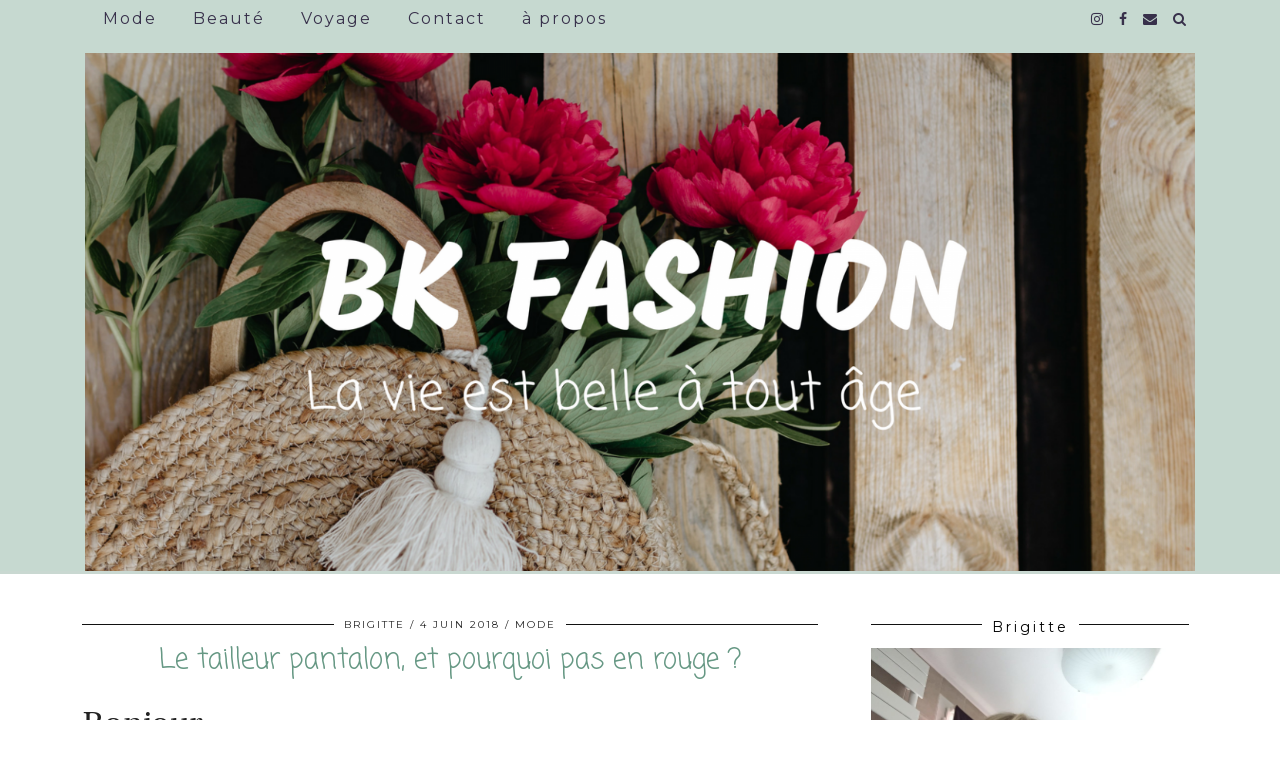

--- FILE ---
content_type: text/html; charset=UTF-8
request_url: https://bkfashion.fr/le-tailleur-pantalon-et-pourquoi-pas-en-rouge/
body_size: 15336
content:
<!DOCTYPE html>
<html lang="fr-FR">
<head>
	<meta charset="UTF-8">
	<meta name="viewport" content="width=device-width, initial-scale=1.0, maximum-scale=1.0, user-scalable=no">	<meta name='robots' content='index, follow, max-image-preview:large, max-snippet:-1, max-video-preview:-1' />

	<!-- This site is optimized with the Yoast SEO plugin v20.10 - https://yoast.com/wordpress/plugins/seo/ -->
	<title>Le tailleur pantalon, et pourquoi pas en rouge ? - BK Fashion</title>
	<meta name="description" content="Tailleur pantalon femme" />
	<link rel="canonical" href="https://bkfashion.fr/le-tailleur-pantalon-et-pourquoi-pas-en-rouge/" />
	<meta property="og:locale" content="fr_FR" />
	<meta property="og:type" content="article" />
	<meta property="og:title" content="Le tailleur pantalon, et pourquoi pas en rouge ? - BK Fashion" />
	<meta property="og:description" content="Tailleur pantalon femme" />
	<meta property="og:url" content="https://bkfashion.fr/le-tailleur-pantalon-et-pourquoi-pas-en-rouge/" />
	<meta property="og:site_name" content="BK Fashion" />
	<meta property="article:published_time" content="2018-06-04T05:57:07+00:00" />
	<meta property="article:modified_time" content="2018-06-28T14:41:06+00:00" />
	<meta property="og:image" content="https://bkfashion.fr/wp-content/uploads/2018/06/E2788983-3342-4557-BDCD-3A38F91E9565.jpeg" />
	<meta property="og:image:width" content="1772" />
	<meta property="og:image:height" content="1772" />
	<meta property="og:image:type" content="image/jpeg" />
	<meta name="author" content="Brigitte" />
	<meta name="twitter:card" content="summary_large_image" />
	<meta name="twitter:label1" content="Écrit par" />
	<meta name="twitter:data1" content="Brigitte" />
	<meta name="twitter:label2" content="Durée de lecture estimée" />
	<meta name="twitter:data2" content="1 minute" />
	<script type="application/ld+json" class="yoast-schema-graph">{"@context":"https://schema.org","@graph":[{"@type":"WebPage","@id":"https://bkfashion.fr/le-tailleur-pantalon-et-pourquoi-pas-en-rouge/","url":"https://bkfashion.fr/le-tailleur-pantalon-et-pourquoi-pas-en-rouge/","name":"Le tailleur pantalon, et pourquoi pas en rouge ? - BK Fashion","isPartOf":{"@id":"https://bkfashion.fr/#website"},"primaryImageOfPage":{"@id":"https://bkfashion.fr/le-tailleur-pantalon-et-pourquoi-pas-en-rouge/#primaryimage"},"image":{"@id":"https://bkfashion.fr/le-tailleur-pantalon-et-pourquoi-pas-en-rouge/#primaryimage"},"thumbnailUrl":"https://bkfashion.fr/wp-content/uploads/2018/06/E2788983-3342-4557-BDCD-3A38F91E9565.jpeg","datePublished":"2018-06-04T05:57:07+00:00","dateModified":"2018-06-28T14:41:06+00:00","author":{"@id":"https://bkfashion.fr/#/schema/person/77f6f64af2171606dd586381c2a6e308"},"description":"Tailleur pantalon femme","breadcrumb":{"@id":"https://bkfashion.fr/le-tailleur-pantalon-et-pourquoi-pas-en-rouge/#breadcrumb"},"inLanguage":"fr-FR","potentialAction":[{"@type":"ReadAction","target":["https://bkfashion.fr/le-tailleur-pantalon-et-pourquoi-pas-en-rouge/"]}]},{"@type":"ImageObject","inLanguage":"fr-FR","@id":"https://bkfashion.fr/le-tailleur-pantalon-et-pourquoi-pas-en-rouge/#primaryimage","url":"https://bkfashion.fr/wp-content/uploads/2018/06/E2788983-3342-4557-BDCD-3A38F91E9565.jpeg","contentUrl":"https://bkfashion.fr/wp-content/uploads/2018/06/E2788983-3342-4557-BDCD-3A38F91E9565.jpeg","width":1772,"height":1772},{"@type":"BreadcrumbList","@id":"https://bkfashion.fr/le-tailleur-pantalon-et-pourquoi-pas-en-rouge/#breadcrumb","itemListElement":[{"@type":"ListItem","position":1,"name":"Accueil","item":"https://bkfashion.fr/"},{"@type":"ListItem","position":2,"name":"Le tailleur pantalon, et pourquoi pas en rouge ?"}]},{"@type":"WebSite","@id":"https://bkfashion.fr/#website","url":"https://bkfashion.fr/","name":"BK Fashion","description":"La vie est belle à tout âge","potentialAction":[{"@type":"SearchAction","target":{"@type":"EntryPoint","urlTemplate":"https://bkfashion.fr/?s={search_term_string}"},"query-input":"required name=search_term_string"}],"inLanguage":"fr-FR"},{"@type":"Person","@id":"https://bkfashion.fr/#/schema/person/77f6f64af2171606dd586381c2a6e308","name":"Brigitte","image":{"@type":"ImageObject","inLanguage":"fr-FR","@id":"https://bkfashion.fr/#/schema/person/image/","url":"https://secure.gravatar.com/avatar/f8dea716035a7fa0d595d6ea64eb1d62?s=96&d=mm&r=g","contentUrl":"https://secure.gravatar.com/avatar/f8dea716035a7fa0d595d6ea64eb1d62?s=96&d=mm&r=g","caption":"Brigitte"},"url":"https://bkfashion.fr/author/brigitte/"}]}</script>
	<!-- / Yoast SEO plugin. -->


<link rel='dns-prefetch' href='//cdnjs.cloudflare.com' />
<link rel='dns-prefetch' href='//stats.wp.com' />
<link rel='dns-prefetch' href='//pipdigz.co.uk' />
<link rel='dns-prefetch' href='//fonts.googleapis.com' />
<link rel='dns-prefetch' href='//v0.wordpress.com' />
<link rel="alternate" type="application/rss+xml" title="BK Fashion &raquo; Flux" href="https://bkfashion.fr/feed/" />
<link rel="alternate" type="application/rss+xml" title="BK Fashion &raquo; Flux des commentaires" href="https://bkfashion.fr/comments/feed/" />
<link rel="alternate" type="application/rss+xml" title="BK Fashion &raquo; Le tailleur pantalon, et pourquoi pas en rouge ? Flux des commentaires" href="https://bkfashion.fr/le-tailleur-pantalon-et-pourquoi-pas-en-rouge/feed/" />
<link rel='stylesheet' id='wp-block-library-css' href='https://bkfashion.fr/wp-includes/css/dist/block-library/style.min.css?ver=6.2.8' type='text/css' media='all' />
<style id='wp-block-library-inline-css' type='text/css'>
.has-text-align-justify{text-align:justify;}
</style>
<link rel='stylesheet' id='jetpack-videopress-video-block-view-css' href='https://bkfashion.fr/wp-content/plugins/jetpack/jetpack_vendor/automattic/jetpack-videopress/build/block-editor/blocks/video/view.css?minify=false&#038;ver=34ae973733627b74a14e' type='text/css' media='all' />
<link rel='stylesheet' id='mediaelement-css' href='https://bkfashion.fr/wp-includes/js/mediaelement/mediaelementplayer-legacy.min.css?ver=4.2.17' type='text/css' media='all' />
<link rel='stylesheet' id='wp-mediaelement-css' href='https://bkfashion.fr/wp-includes/js/mediaelement/wp-mediaelement.min.css?ver=6.2.8' type='text/css' media='all' />
<link rel='stylesheet' id='classic-theme-styles-css' href='https://bkfashion.fr/wp-includes/css/classic-themes.min.css?ver=6.2.8' type='text/css' media='all' />
<style id='global-styles-inline-css' type='text/css'>
body{--wp--preset--color--black: #000000;--wp--preset--color--cyan-bluish-gray: #abb8c3;--wp--preset--color--white: #ffffff;--wp--preset--color--pale-pink: #f78da7;--wp--preset--color--vivid-red: #cf2e2e;--wp--preset--color--luminous-vivid-orange: #ff6900;--wp--preset--color--luminous-vivid-amber: #fcb900;--wp--preset--color--light-green-cyan: #7bdcb5;--wp--preset--color--vivid-green-cyan: #00d084;--wp--preset--color--pale-cyan-blue: #8ed1fc;--wp--preset--color--vivid-cyan-blue: #0693e3;--wp--preset--color--vivid-purple: #9b51e0;--wp--preset--gradient--vivid-cyan-blue-to-vivid-purple: linear-gradient(135deg,rgba(6,147,227,1) 0%,rgb(155,81,224) 100%);--wp--preset--gradient--light-green-cyan-to-vivid-green-cyan: linear-gradient(135deg,rgb(122,220,180) 0%,rgb(0,208,130) 100%);--wp--preset--gradient--luminous-vivid-amber-to-luminous-vivid-orange: linear-gradient(135deg,rgba(252,185,0,1) 0%,rgba(255,105,0,1) 100%);--wp--preset--gradient--luminous-vivid-orange-to-vivid-red: linear-gradient(135deg,rgba(255,105,0,1) 0%,rgb(207,46,46) 100%);--wp--preset--gradient--very-light-gray-to-cyan-bluish-gray: linear-gradient(135deg,rgb(238,238,238) 0%,rgb(169,184,195) 100%);--wp--preset--gradient--cool-to-warm-spectrum: linear-gradient(135deg,rgb(74,234,220) 0%,rgb(151,120,209) 20%,rgb(207,42,186) 40%,rgb(238,44,130) 60%,rgb(251,105,98) 80%,rgb(254,248,76) 100%);--wp--preset--gradient--blush-light-purple: linear-gradient(135deg,rgb(255,206,236) 0%,rgb(152,150,240) 100%);--wp--preset--gradient--blush-bordeaux: linear-gradient(135deg,rgb(254,205,165) 0%,rgb(254,45,45) 50%,rgb(107,0,62) 100%);--wp--preset--gradient--luminous-dusk: linear-gradient(135deg,rgb(255,203,112) 0%,rgb(199,81,192) 50%,rgb(65,88,208) 100%);--wp--preset--gradient--pale-ocean: linear-gradient(135deg,rgb(255,245,203) 0%,rgb(182,227,212) 50%,rgb(51,167,181) 100%);--wp--preset--gradient--electric-grass: linear-gradient(135deg,rgb(202,248,128) 0%,rgb(113,206,126) 100%);--wp--preset--gradient--midnight: linear-gradient(135deg,rgb(2,3,129) 0%,rgb(40,116,252) 100%);--wp--preset--duotone--dark-grayscale: url('#wp-duotone-dark-grayscale');--wp--preset--duotone--grayscale: url('#wp-duotone-grayscale');--wp--preset--duotone--purple-yellow: url('#wp-duotone-purple-yellow');--wp--preset--duotone--blue-red: url('#wp-duotone-blue-red');--wp--preset--duotone--midnight: url('#wp-duotone-midnight');--wp--preset--duotone--magenta-yellow: url('#wp-duotone-magenta-yellow');--wp--preset--duotone--purple-green: url('#wp-duotone-purple-green');--wp--preset--duotone--blue-orange: url('#wp-duotone-blue-orange');--wp--preset--font-size--small: 13px;--wp--preset--font-size--medium: 20px;--wp--preset--font-size--large: 36px;--wp--preset--font-size--x-large: 42px;--wp--preset--spacing--20: 0.44rem;--wp--preset--spacing--30: 0.67rem;--wp--preset--spacing--40: 1rem;--wp--preset--spacing--50: 1.5rem;--wp--preset--spacing--60: 2.25rem;--wp--preset--spacing--70: 3.38rem;--wp--preset--spacing--80: 5.06rem;--wp--preset--shadow--natural: 6px 6px 9px rgba(0, 0, 0, 0.2);--wp--preset--shadow--deep: 12px 12px 50px rgba(0, 0, 0, 0.4);--wp--preset--shadow--sharp: 6px 6px 0px rgba(0, 0, 0, 0.2);--wp--preset--shadow--outlined: 6px 6px 0px -3px rgba(255, 255, 255, 1), 6px 6px rgba(0, 0, 0, 1);--wp--preset--shadow--crisp: 6px 6px 0px rgba(0, 0, 0, 1);}:where(.is-layout-flex){gap: 0.5em;}body .is-layout-flow > .alignleft{float: left;margin-inline-start: 0;margin-inline-end: 2em;}body .is-layout-flow > .alignright{float: right;margin-inline-start: 2em;margin-inline-end: 0;}body .is-layout-flow > .aligncenter{margin-left: auto !important;margin-right: auto !important;}body .is-layout-constrained > .alignleft{float: left;margin-inline-start: 0;margin-inline-end: 2em;}body .is-layout-constrained > .alignright{float: right;margin-inline-start: 2em;margin-inline-end: 0;}body .is-layout-constrained > .aligncenter{margin-left: auto !important;margin-right: auto !important;}body .is-layout-constrained > :where(:not(.alignleft):not(.alignright):not(.alignfull)){max-width: var(--wp--style--global--content-size);margin-left: auto !important;margin-right: auto !important;}body .is-layout-constrained > .alignwide{max-width: var(--wp--style--global--wide-size);}body .is-layout-flex{display: flex;}body .is-layout-flex{flex-wrap: wrap;align-items: center;}body .is-layout-flex > *{margin: 0;}:where(.wp-block-columns.is-layout-flex){gap: 2em;}.has-black-color{color: var(--wp--preset--color--black) !important;}.has-cyan-bluish-gray-color{color: var(--wp--preset--color--cyan-bluish-gray) !important;}.has-white-color{color: var(--wp--preset--color--white) !important;}.has-pale-pink-color{color: var(--wp--preset--color--pale-pink) !important;}.has-vivid-red-color{color: var(--wp--preset--color--vivid-red) !important;}.has-luminous-vivid-orange-color{color: var(--wp--preset--color--luminous-vivid-orange) !important;}.has-luminous-vivid-amber-color{color: var(--wp--preset--color--luminous-vivid-amber) !important;}.has-light-green-cyan-color{color: var(--wp--preset--color--light-green-cyan) !important;}.has-vivid-green-cyan-color{color: var(--wp--preset--color--vivid-green-cyan) !important;}.has-pale-cyan-blue-color{color: var(--wp--preset--color--pale-cyan-blue) !important;}.has-vivid-cyan-blue-color{color: var(--wp--preset--color--vivid-cyan-blue) !important;}.has-vivid-purple-color{color: var(--wp--preset--color--vivid-purple) !important;}.has-black-background-color{background-color: var(--wp--preset--color--black) !important;}.has-cyan-bluish-gray-background-color{background-color: var(--wp--preset--color--cyan-bluish-gray) !important;}.has-white-background-color{background-color: var(--wp--preset--color--white) !important;}.has-pale-pink-background-color{background-color: var(--wp--preset--color--pale-pink) !important;}.has-vivid-red-background-color{background-color: var(--wp--preset--color--vivid-red) !important;}.has-luminous-vivid-orange-background-color{background-color: var(--wp--preset--color--luminous-vivid-orange) !important;}.has-luminous-vivid-amber-background-color{background-color: var(--wp--preset--color--luminous-vivid-amber) !important;}.has-light-green-cyan-background-color{background-color: var(--wp--preset--color--light-green-cyan) !important;}.has-vivid-green-cyan-background-color{background-color: var(--wp--preset--color--vivid-green-cyan) !important;}.has-pale-cyan-blue-background-color{background-color: var(--wp--preset--color--pale-cyan-blue) !important;}.has-vivid-cyan-blue-background-color{background-color: var(--wp--preset--color--vivid-cyan-blue) !important;}.has-vivid-purple-background-color{background-color: var(--wp--preset--color--vivid-purple) !important;}.has-black-border-color{border-color: var(--wp--preset--color--black) !important;}.has-cyan-bluish-gray-border-color{border-color: var(--wp--preset--color--cyan-bluish-gray) !important;}.has-white-border-color{border-color: var(--wp--preset--color--white) !important;}.has-pale-pink-border-color{border-color: var(--wp--preset--color--pale-pink) !important;}.has-vivid-red-border-color{border-color: var(--wp--preset--color--vivid-red) !important;}.has-luminous-vivid-orange-border-color{border-color: var(--wp--preset--color--luminous-vivid-orange) !important;}.has-luminous-vivid-amber-border-color{border-color: var(--wp--preset--color--luminous-vivid-amber) !important;}.has-light-green-cyan-border-color{border-color: var(--wp--preset--color--light-green-cyan) !important;}.has-vivid-green-cyan-border-color{border-color: var(--wp--preset--color--vivid-green-cyan) !important;}.has-pale-cyan-blue-border-color{border-color: var(--wp--preset--color--pale-cyan-blue) !important;}.has-vivid-cyan-blue-border-color{border-color: var(--wp--preset--color--vivid-cyan-blue) !important;}.has-vivid-purple-border-color{border-color: var(--wp--preset--color--vivid-purple) !important;}.has-vivid-cyan-blue-to-vivid-purple-gradient-background{background: var(--wp--preset--gradient--vivid-cyan-blue-to-vivid-purple) !important;}.has-light-green-cyan-to-vivid-green-cyan-gradient-background{background: var(--wp--preset--gradient--light-green-cyan-to-vivid-green-cyan) !important;}.has-luminous-vivid-amber-to-luminous-vivid-orange-gradient-background{background: var(--wp--preset--gradient--luminous-vivid-amber-to-luminous-vivid-orange) !important;}.has-luminous-vivid-orange-to-vivid-red-gradient-background{background: var(--wp--preset--gradient--luminous-vivid-orange-to-vivid-red) !important;}.has-very-light-gray-to-cyan-bluish-gray-gradient-background{background: var(--wp--preset--gradient--very-light-gray-to-cyan-bluish-gray) !important;}.has-cool-to-warm-spectrum-gradient-background{background: var(--wp--preset--gradient--cool-to-warm-spectrum) !important;}.has-blush-light-purple-gradient-background{background: var(--wp--preset--gradient--blush-light-purple) !important;}.has-blush-bordeaux-gradient-background{background: var(--wp--preset--gradient--blush-bordeaux) !important;}.has-luminous-dusk-gradient-background{background: var(--wp--preset--gradient--luminous-dusk) !important;}.has-pale-ocean-gradient-background{background: var(--wp--preset--gradient--pale-ocean) !important;}.has-electric-grass-gradient-background{background: var(--wp--preset--gradient--electric-grass) !important;}.has-midnight-gradient-background{background: var(--wp--preset--gradient--midnight) !important;}.has-small-font-size{font-size: var(--wp--preset--font-size--small) !important;}.has-medium-font-size{font-size: var(--wp--preset--font-size--medium) !important;}.has-large-font-size{font-size: var(--wp--preset--font-size--large) !important;}.has-x-large-font-size{font-size: var(--wp--preset--font-size--x-large) !important;}
.wp-block-navigation a:where(:not(.wp-element-button)){color: inherit;}
:where(.wp-block-columns.is-layout-flex){gap: 2em;}
.wp-block-pullquote{font-size: 1.5em;line-height: 1.6;}
</style>
<link rel='stylesheet' id='contact-form-7-css' href='https://bkfashion.fr/wp-content/plugins/contact-form-7/includes/css/styles.css?ver=5.7.7' type='text/css' media='all' />
<link rel='stylesheet' id='email-subscribers-css' href='https://bkfashion.fr/wp-content/plugins/email-subscribers/lite/public/css/email-subscribers-public.css?ver=5.6.11' type='text/css' media='all' />
<link rel='stylesheet' id='likebtn_style-css' href='https://bkfashion.fr/wp-content/plugins/likebtn-like-button/public/css/style.css?ver=6.2.8' type='text/css' media='all' />
<link rel='stylesheet' id='p3-core-responsive-css' href='https://pipdigz.co.uk/p3/css/core_resp.css?ver=3.13.8' type='text/css' media='all' />
<link rel='stylesheet' id='font-awesome-css' href='https://cdnjs.cloudflare.com/ajax/libs/font-awesome/4.7.0/css/font-awesome.min.css' type='text/css' media='all' />
<link rel='stylesheet' id='wp-ulike-css' href='https://bkfashion.fr/wp-content/plugins/wp-ulike/assets/css/wp-ulike.min.css?ver=4.6.7' type='text/css' media='all' />
<link rel='stylesheet' id='wp-ulike-custom-css' href='https://bkfashion.fr/wp-content/uploads/wp-ulike/custom.css?ver=4.6.7' type='text/css' media='all' />
<link rel='stylesheet' id='pipdig-style-css' href='https://bkfashion.fr/wp-content/themes/pipdig-blossom/style.css?ver=1529401522' type='text/css' media='all' />
<link rel='stylesheet' id='pipdig-responsive-css' href='https://bkfashion.fr/wp-content/themes/pipdig-blossom/css/responsive.css?ver=1529401522' type='text/css' media='all' />
<link rel='stylesheet' id='pipdig-fonts-css' href='https://fonts.googleapis.com/css?family=Montserrat|Coming+Soon:400,400i,700,700i' type='text/css' media='all' />
<link rel='stylesheet' id='pipdig-century-gothic-css' href='https://pipdigz.co.uk/fonts/x04qhjis8y3btylf0286ngkxs8/style.css' type='text/css' media='all' />
<link rel='stylesheet' id='pipdig-freight-css' href='https://pipdigz.co.uk/fonts/pP9iOzmI0joxrVdQV5ZvPebQb/style.css' type='text/css' media='all' />
<link rel='stylesheet' id='jetpack_css-css' href='https://bkfashion.fr/wp-content/plugins/jetpack/css/jetpack.css?ver=12.2.1' type='text/css' media='all' />
<script type='text/javascript' src='https://bkfashion.fr/wp-includes/js/jquery/jquery.min.js?ver=3.6.4' id='jquery-core-js'></script>
<script type='text/javascript' src='https://bkfashion.fr/wp-includes/js/jquery/jquery-migrate.min.js?ver=3.4.0' id='jquery-migrate-js'></script>
<script type='text/javascript' id='likebtn_frontend-js-extra'>
/* <![CDATA[ */
var likebtn_eh_data = {"ajaxurl":"https:\/\/bkfashion.fr\/wp-admin\/admin-ajax.php","security":"6f2c5019e0"};
/* ]]> */
</script>
<script type='text/javascript' src='https://bkfashion.fr/wp-content/plugins/likebtn-like-button/public/js/frontend.js?ver=6.2.8' id='likebtn_frontend-js'></script>
<link rel="https://api.w.org/" href="https://bkfashion.fr/wp-json/" /><link rel="alternate" type="application/json" href="https://bkfashion.fr/wp-json/wp/v2/posts/1470" /><link rel="EditURI" type="application/rsd+xml" title="RSD" href="https://bkfashion.fr/xmlrpc.php?rsd" />
<link rel="wlwmanifest" type="application/wlwmanifest+xml" href="https://bkfashion.fr/wp-includes/wlwmanifest.xml" />
<meta name="generator" content="WordPress 6.2.8" />
<link rel='shortlink' href='https://wp.me/pa0uEi-nI' />
<link rel="alternate" type="application/json+oembed" href="https://bkfashion.fr/wp-json/oembed/1.0/embed?url=https%3A%2F%2Fbkfashion.fr%2Fle-tailleur-pantalon-et-pourquoi-pas-en-rouge%2F" />
<link rel="alternate" type="text/xml+oembed" href="https://bkfashion.fr/wp-json/oembed/1.0/embed?url=https%3A%2F%2Fbkfashion.fr%2Fle-tailleur-pantalon-et-pourquoi-pas-en-rouge%2F&#038;format=xml" />
		<style>
		.p3_instagram_post{width:14.285714285714%}
				@media only screen and (max-width: 719px) {
			.p3_instagram_post {
				width: 25%;
			}
		}
				</style>
		<style>.p3_instagram_post_overlay { background: rgba(255, 255, 255, .80); }</style>	<style>img#wpstats{display:none}</style>
		<!--[if lt IE 9]>
<script src="https://bkfashion.fr/wp-content/themes/pipdig-blossom/js/ie/html5.js"></script>
<script src="https://bkfashion.fr/wp-content/themes/pipdig-blossom/js/ie/selectivizr.js"></script>
<![endif]-->
<!-- Cust --><style>.site-main .paging-navigation .nav-previous.homepage_central_nav a,.site-header,.site-top,.menu-bar ul ul,.slicknav_menu{background:#c6d9d0}.site-top,.slicknav_menu{border:0}.site-main .paging-navigation .nav-previous.homepage_central_nav a,.site-header,.site-description,.site-top .menu-bar ul li a,.slicknav_brand,.slicknav_brand a,.slicknav_nav a,.slicknav_menu .slicknav_menutxt{color:#38314b}.pipdig_navbar_search input::-webkit-input-placeholder {color:#38314b}.pipdig_navbar_search input:-moz-placeholder {color:#38314b}.pipdig_navbar_search input::-moz-placeholder {color:#38314b}.pipdig_navbar_search input:-ms-input-placeholder {color:#38314b}.site-top .menu-bar ul li a:hover,.menu-bar ul ul li > a:hover,.menu-bar ul ul li:hover > a{color:#bfe4db}.site-header{border-color:#c9d8d1}.blossom_banner .panel_widget-title{color:#c9d8d1}.entry-title,.entry-title a,.entry-title a:active,.entry-title a:visited{color:#669884}.entry-title a:hover{color:#626070}.entry-content a:not(.more-link){color:#990707}.socialz a{color:#669884}.site-footer,.p3_instagram_footer_title_bar{background:#c6d9d0}body {font-size:16px}.site-title {font-size:90px}@media only screen and (max-width:769px){.site-title {font-size:42px;font-size:9vw}}.entry-title, .page-title, .p_post_titles_font, .slide-h2, .floated_summary_post .entry-title, .blossom_section .entry-title {font-size:28px}.grid-title{height:28px;line-height:28px}@media only screen and (max-width:719px){.grid-title{height:auto}}.p_post_titles_font, .slide-h2, .entry-title,.page-title,.pipdig_p3_related_title a, .entry-content .pipdig_p3_related_posts h3, .pipdig_p3_related_posts h3, .p3_popular_posts_widget h4, .comment-reply-title, #scotch-panel-blossom h5, .blossom_banner .panel_widget-title {letter-spacing: 0; font-family: "Coming Soon"} .floated_summary_post .entry-title, .blossom_section .entry-title { font-size: 28px; }.widget-title {font-size:14px}.menu-bar ul li a, .slicknav_menu{font-size:16px}.site-description {font-size:15px}.site-description {text-transform: none}.widget-title {text-transform: none}.menu-bar ul li a, .slicknav_menu {text-transform: none}.show-author{display:inline}.site-header .container{padding-top:0;padding-bottom:0;}.site-description{margin-bottom:20px}@media screen and (min-width: 770px) { .site-title img{padding-top:30px} }</style><!-- /Cust --><link rel="icon" href="https://bkfashion.fr/wp-content/uploads/2017/05/cropped-cropped-mannequin-312526-1-1-32x32.png" sizes="32x32" />
<link rel="icon" href="https://bkfashion.fr/wp-content/uploads/2017/05/cropped-cropped-mannequin-312526-1-1-192x192.png" sizes="192x192" />
<link rel="apple-touch-icon" href="https://bkfashion.fr/wp-content/uploads/2017/05/cropped-cropped-mannequin-312526-1-1-180x180.png" />
<meta name="msapplication-TileImage" content="https://bkfashion.fr/wp-content/uploads/2017/05/cropped-cropped-mannequin-312526-1-1-270x270.png" />
	</head>

<body class="post-template-default single single-post postid-1470 single-format-standard">

	
		<div id="blossom_search">
	<div class="container">
		<div class="blossom_search_inner">
			<a href="#" class="toggle-blossom-scotch"><i class="fa fa-close"></i></a>
		</div>
	</div>
	</div>
	
			
		<header class="site-header nopin">
			<div class="clearfix container">
				<div class="site-branding">
								<div class="site-title">
						<a href="https://bkfashion.fr/" title="BK Fashion" rel="home">
							<img data-pin-nopin="true" src="//bkfashion.fr/wp-content/uploads/2018/06/BK-FASHION-1-1440x672.png" alt="BK Fashion" />
						</a>
					</div>
													</div>
			</div>
		</header><!-- .site-header -->
	
	
	<div class="site-top">
						<div class="clearfix container">
			<nav id="main_menu_above_header" class="site-menu">
				<div class="clearfix menu-bar"><ul id="menu-site-menu" class="menu"><li id="menu-item-676" class="menu-item menu-item-type-taxonomy menu-item-object-category current-post-ancestor current-menu-parent current-post-parent menu-item-676"><a href="https://bkfashion.fr/category/mode/">Mode</a></li>
<li id="menu-item-66" class="menu-item menu-item-type-taxonomy menu-item-object-category menu-item-66"><a href="https://bkfashion.fr/category/beaute/">Beauté</a></li>
<li id="menu-item-61" class="menu-item menu-item-type-taxonomy menu-item-object-category menu-item-has-children menu-item-61"><a href="https://bkfashion.fr/category/voyage/">Voyage</a>
<ul class="sub-menu">
	<li id="menu-item-331" class="menu-item menu-item-type-taxonomy menu-item-object-category menu-item-331"><a href="https://bkfashion.fr/category/sortie/">Sortie</a></li>
</ul>
</li>
<li id="menu-item-56" class="menu-item menu-item-type-post_type menu-item-object-page menu-item-56"><a href="https://bkfashion.fr/contact/">Contact</a></li>
<li id="menu-item-190" class="menu-item menu-item-type-post_type menu-item-object-page menu-item-190"><a href="https://bkfashion.fr/189-2/">à propos</a></li>
<li class="socialz top-socialz"><a href="https://www.instagram.com/bkfashion.fr/" target="_blank" rel="nofollow noopener" aria-label="instagram" title="instagram"><i class="fa fa-instagram" aria-hidden="true"></i></a><a href="https://www.facebook.com/bkfashionfr-668730380003454/" target="_blank" rel="nofollow noopener" aria-label="facebook" title="facebook"><i class="fa fa-facebook" aria-hidden="true"></i></a><a href="mailto:brigitte.pirus@gmail.com" target="_blank" rel="nofollow noopener" aria-label="Email" title="Email"><i class="fa fa-envelope" aria-hidden="true"></i></a><a id="p3_search_btn" class="toggle-search" aria-label="Search" title="Search"><i class="fa fa-search" aria-hidden="true"></i></a></li><li class="pipdig_navbar_search"><form role="search" method="get" class="search-form" action="https://bkfashion.fr/">
	<div class="form-group">
		<input type="search" class="form-control" placeholder="Tapez quelques mots clés ..." value="" name="s" autocomplete="off">
	</div>
</form></li></ul></div>			</nav><!-- .site-menu -->
		</div>
					</div><!-- .site-top -->
	
	<div class="site-main">
	
		
					
				
				
		<div class="clearfix container">

						
						
						
			
	<div class="row">
				
		<div class="col-sm-8 content-area" role="main">

		
			<article id="post-1470" class="clearfix post-1470 post type-post status-publish format-standard has-post-thumbnail hentry category-mode"  itemprop="blogPost" itemscope="itemscope" itemtype="https://schema.org/BlogPosting">
	<header class="entry-header">
				<div class="entry-meta">
			<span class="date-bar-white-bg">
			
				<span class="vcard author show-author" itemprop="author" itemscope="" itemtype="https://schema.org/Person">
					<span class="fn" itemprop="name">
						<a href="https://bkfashion.fr/author/brigitte/" title="Articles par Brigitte" rel="author">Brigitte</a>					</span>
					<span class="show-author"></span>
				</span>
				
									<span class="entry-date updated">
						<time datetime="2018-06" itemprop="datePublished">4 juin 2018</time>
					</span>
								
									<span class="main_cat"><a href="https://bkfashion.fr/category/mode/">Mode</a></span>
								
								
			</span>
		</div>
				<h1 class="entry-title" itemprop="name headline">Le tailleur pantalon, et pourquoi pas en rouge ?</h1>	</header><!-- .entry-header -->

	<div class="clearfix entry-content" itemprop="articleBody">

				
				
		<h1><span style="font-weight: normal">Bonjour,</span></h1>
<h5></h5>
<h5>Je sais ce que vous allez me dire que le tailleur pantalon  féminin n’est pas nouveau&#8230; mais c’est l’une des pièces maîtresses des collections 2018. La working girl le porte depuis longtemps, mais cette année, il se dévergonde, se métamorphose.</h5>
<h5>Auparavant réservé aux hommes, le tailleur pantalon est adapté aux formes féminines par Yves Saint Laurent qui lance le look Androgyne.</h5>
<h5>En effet , dès ses premières créations YSL établit les codes nouveaux de la femme moderne à partir du vestiaire masculin. Des créations qui accompagnent l’indépendance des femmes dans les années 1960-1970.</h5>
<h5>Cette été le choix est vaste. Il fallait que je me décide et j’ai craqué pour cet ensemble rouge.</h5>
<h5 data-imagelightbox="g"><img decoding="async" class="alignnone size-large wp-image-1482" src="http://bkfashion.fr/wp-content/uploads/2018/06/BEEB0EAA-9D5A-470B-9B96-BC10661FC1B2-1024x1024.jpeg" alt="" width="640" height="640" srcset="https://bkfashion.fr/wp-content/uploads/2018/06/BEEB0EAA-9D5A-470B-9B96-BC10661FC1B2-1024x1024.jpeg 1024w, https://bkfashion.fr/wp-content/uploads/2018/06/BEEB0EAA-9D5A-470B-9B96-BC10661FC1B2-150x150.jpeg 150w, https://bkfashion.fr/wp-content/uploads/2018/06/BEEB0EAA-9D5A-470B-9B96-BC10661FC1B2-300x300.jpeg 300w, https://bkfashion.fr/wp-content/uploads/2018/06/BEEB0EAA-9D5A-470B-9B96-BC10661FC1B2-768x768.jpeg 768w" sizes="(max-width: 640px) 100vw, 640px" /></h5>
<h5>Il sera parfait pour un mariage, un baptême ou une communion mais aussi au quotidien.</h5>
<h5 data-imagelightbox="g"><img decoding="async" loading="lazy" class="alignnone size-full wp-image-1479" src="http://bkfashion.fr/wp-content/uploads/2018/06/77A49D10-0AB2-4545-BCD4-BE735D3E39A3.jpeg" alt="" width="990" height="946" srcset="https://bkfashion.fr/wp-content/uploads/2018/06/77A49D10-0AB2-4545-BCD4-BE735D3E39A3.jpeg 990w, https://bkfashion.fr/wp-content/uploads/2018/06/77A49D10-0AB2-4545-BCD4-BE735D3E39A3-300x287.jpeg 300w, https://bkfashion.fr/wp-content/uploads/2018/06/77A49D10-0AB2-4545-BCD4-BE735D3E39A3-768x734.jpeg 768w" sizes="(max-width: 990px) 100vw, 990px" /></h5>
<h5 data-imagelightbox="g"><img decoding="async" loading="lazy" class="alignnone size-large wp-image-1478" src="http://bkfashion.fr/wp-content/uploads/2018/06/41DB10E6-597C-42F7-9466-E839DCBE5CCF-796x1024.jpeg" alt="" width="640" height="823" srcset="https://bkfashion.fr/wp-content/uploads/2018/06/41DB10E6-597C-42F7-9466-E839DCBE5CCF-796x1024.jpeg 796w, https://bkfashion.fr/wp-content/uploads/2018/06/41DB10E6-597C-42F7-9466-E839DCBE5CCF-233x300.jpeg 233w, https://bkfashion.fr/wp-content/uploads/2018/06/41DB10E6-597C-42F7-9466-E839DCBE5CCF-768x988.jpeg 768w, https://bkfashion.fr/wp-content/uploads/2018/06/41DB10E6-597C-42F7-9466-E839DCBE5CCF.jpeg 1296w" sizes="(max-width: 640px) 100vw, 640px" /></h5>
<h5>Pour le désacraliser on le porte décalé et pourquoi pas avec un jean et des espadrilles.</h5>
<h5>mon accessoire mode des lunettes rouges papillons.</h5>
<h5></h5>
<h5 data-imagelightbox="g"><img decoding="async" loading="lazy" class="alignnone size-large wp-image-1477" src="http://bkfashion.fr/wp-content/uploads/2018/06/54E8A99B-BC19-4441-B29F-B662600F3CA5-737x1024.jpeg" alt="" width="640" height="889" srcset="https://bkfashion.fr/wp-content/uploads/2018/06/54E8A99B-BC19-4441-B29F-B662600F3CA5-737x1024.jpeg 737w, https://bkfashion.fr/wp-content/uploads/2018/06/54E8A99B-BC19-4441-B29F-B662600F3CA5-216x300.jpeg 216w, https://bkfashion.fr/wp-content/uploads/2018/06/54E8A99B-BC19-4441-B29F-B662600F3CA5-768x1066.jpeg 768w, https://bkfashion.fr/wp-content/uploads/2018/06/54E8A99B-BC19-4441-B29F-B662600F3CA5.jpeg 844w" sizes="(max-width: 640px) 100vw, 640px" /></h5>
<h5>Je vous souhaite une très bonne semaine.</h5>
<h5>Je vous embrasse.</h5>
<h5>Brigitte.</h5>
<p>Ensemble de chez <b>Zara</b>.</p>
<p>Lunettes <b>Asos</b></p>
<p>Chaussures <b>Tamaris</b>.</p>
<div class="likebtn_container" style=""><!-- LikeBtn.com BEGIN --><span class="likebtn-wrapper"  data-identifier="post_1470"  data-style=""  data-unlike_allowed=""  data-show_copyright=""  data-item_url="https://bkfashion.fr/le-tailleur-pantalon-et-pourquoi-pas-en-rouge/"  data-item_title="Le tailleur pantalon, et pourquoi pas en rouge ?"  data-item_image="https://bkfashion.fr/wp-content/uploads/2018/06/E2788983-3342-4557-BDCD-3A38F91E9565-1024x1024.jpeg"  data-item_date="2018-06-04T06:57:07+01:00"  data-engine="WordPress"  data-plugin_v="2.6.48"  data-event_handler="likebtn_eh" ></span><!-- LikeBtn.com END --></div>		<div class="wpulike wpulike-default " ><div class="wp_ulike_general_class wp_ulike_is_not_liked"><button type="button"
					aria-label="Like Button"
					data-ulike-id="1470"
					data-ulike-nonce="a9e763cf2a"
					data-ulike-type="post"
					data-ulike-template="wpulike-default"
					data-ulike-display-likers="0"
					data-ulike-likers-style="popover"
					class="wp_ulike_btn wp_ulike_put_image wp_post_btn_1470"></button><span class="count-box wp_ulike_counter_up" data-ulike-counter-value="0"></span>			</div></div>
			
		<div class="pipdig-post-sig socialz nopin">
										<h6>Suivre:</h6>
<a href="https://www.instagram.com/bkfashion.fr/" target="_blank"><i class="fa fa-instagram"></i></a> <a href="https://www.facebook.com/bkfashionfr-668730380003454/" target="_blank"><i class="fa fa-facebook"></i></a> 					</div>
		
			<script type="application/ld+json">
	{
		"@context": "https://schema.org", 
		"@type": "BlogPosting",
		"headline": "Le tailleur pantalon, et pourquoi pas en rouge ?",
		"image": {
			"@type": "imageObject",
			"url": "https://bkfashion.fr/wp-content/uploads/2018/06/E2788983-3342-4557-BDCD-3A38F91E9565-300x300.jpeg",
			"height": "300",
			"width": "300"
		},
		"publisher": {
			"@type": "Organization",
			"name": "BK Fashion",
			"logo": {
				"@type": "imageObject",
				"url": "https://pipdigz.co.uk/p3/img/placeholder-publisher.png"
			}
		},
		"mainEntityOfPage": "https://bkfashion.fr/le-tailleur-pantalon-et-pourquoi-pas-en-rouge/",
		"url": "https://bkfashion.fr/le-tailleur-pantalon-et-pourquoi-pas-en-rouge/",
		"datePublished": "2018-06-04",
		"dateModified": "2018-06-28",
		"description": "Bonjour, Je sais ce que vous allez me dire que le tailleur pantalon  féminin n’est pas nouveau&#8230; mais c’est l’une des pièces maîtresses des collections 2018. La working girl le porte depuis longtemps, mais cette année, il se dévergonde, se&hellip;",
		"articleBody": "Bonjour, Je sais ce que vous allez me dire que le tailleur pantalon  féminin n’est pas nouveau&#8230; mais c’est l’une des pièces maîtresses des collections 2018. La working girl le porte depuis longtemps, mais cette année, il se dévergonde, se&hellip;",
		"author": {
			"@type": "Person",
			"name": "Brigitte"
		}
	}
	</script>
			
	</div>

	<footer class="entry-meta entry-footer">
		
			<div class="addthis_toolbox"><span class="p3_share_title">Partager: </span><a href="https://www.facebook.com/sharer.php?u=https://bkfashion.fr/le-tailleur-pantalon-et-pourquoi-pas-en-rouge/" target="_blank" rel="nofollow noopener" aria-label="Share on Facebook" title="Share on Facebook"><i class="fa fa-facebook" aria-hidden="true"></i></a><a href="https://twitter.com/share?url=https://bkfashion.fr/le-tailleur-pantalon-et-pourquoi-pas-en-rouge/&#038;text=Le%20tailleur%20pantalon%2C%20et%20pourquoi%20pas%20en%20rouge%20%3F" target="_blank" rel="nofollow noopener" aria-label="Share on Twitter" title="Share on Twitter"><i class="fa fa-twitter" aria-hidden="true"></i></a><a href="https://pinterest.com/pin/create/link/?url=https://bkfashion.fr/le-tailleur-pantalon-et-pourquoi-pas-en-rouge/&#038;media=https://bkfashion.fr/wp-content/uploads/2018/06/E2788983-3342-4557-BDCD-3A38F91E9565.jpeg&#038;description=Le%20tailleur%20pantalon%2C%20et%20pourquoi%20pas%20en%20rouge%20%3F" target="_blank" rel="nofollow noopener" aria-label="Share on Pinterest" title="Share on Pinterest"><i class="fa fa-pinterest" aria-hidden="true"></i></a></div>
							<span class="tags-links">
									</span>
						
							
						
			</footer>

<!-- #post-1470 --></article>
				<nav id="nav-below" class="clearfix post-navigation">
	
		<div class="nav-previous"><a href="https://bkfashion.fr/une-petite-robe-noire/" rel="prev"><span class="meta-nav"><i class="fa fa-chevron-left"></i> Article précédent</span> une petite robe noire.</a></div>		<div class="nav-next"><a href="https://bkfashion.fr/un-smoking-blanc-pour-la-saison-des-communions-et-des-baptemes/" rel="next"><span class="meta-nav">Article suivant <i class="fa fa-chevron-right"></i></span> Un smoking blanc pour la saison des communions et des baptêmes</a></div>
	
	</nav><!-- #nav-below -->
	
			
<div id="comments" class="comments-area">

			<h3 class="comments-title">
			1 Commentaire		</h3>

		<ol class="comment-list">
			
		<li id="comment-543" class="comment even thread-even depth-1">
		<article id="div-comment-543" class="comment-body">
			<div class="comment-meta">
			<img alt='' src='https://secure.gravatar.com/avatar/b4ac72d5fe3d92f2d88d0f65335ba7c2?s=40&#038;d=mm&#038;r=g' srcset='https://secure.gravatar.com/avatar/b4ac72d5fe3d92f2d88d0f65335ba7c2?s=80&#038;d=mm&#038;r=g 2x' class='comment-avatar  avatar-40 photo' height='40' width='40' loading='lazy' decoding='async'/>			<div class="comment-author"><cite class="fn"><a href="http://janachete.com" class="url" rel="ugc external nofollow">Janachète</a></cite></div>			<span class="comment-date">4 juin 2018 / 7 h 24 min</span>
			</div>

			
			<div class="comment-content">
			<p>J&rsquo;adore ce tailleur !<br />
J&rsquo;en ai cherché un l&rsquo;an dernier et pas trouvé.<br />
Mais ici on en profite pas assez quand la chaleur arrive on ne peut plus le porter . Pas d&rsquo;inter saison &#8230;<br />
Il te va à ravir .<br />
Belle journée Brigitte.<br />
Bises !		</p>
<div class="wpulike wpulike-default ">
<div class="wp_ulike_general_class wp_ulike_is_not_liked"><button type="button"
					aria-label="Like Button"
					data-ulike-id="543"
					data-ulike-nonce="676416e8cd"
					data-ulike-type="comment"
					data-ulike-template="wpulike-default"
					data-ulike-display-likers="0"
					data-ulike-likers-style="popover"
					class="wp_ulike_btn wp_ulike_put_image wp_comment_btn_543"></button><span class="count-box wp_ulike_counter_up" data-ulike-counter-value="0"></span>			</div>
</div>
			</div>

			<div class="comment-meta comment-footer">
						<span class="comment-reply"><i class="fa fa-reply"></i><a rel='nofollow' class='comment-reply-link' href='#comment-543' data-commentid="543" data-postid="1470" data-belowelement="div-comment-543" data-respondelement="respond" data-replyto="Répondre à Janachète" aria-label='Répondre à Janachète'>Répondre</a></span>			</div>
		<!-- #div-comment-543 --></article>

	</li><!-- #comment-## -->
		</ol>

		
	
		<div id="respond" class="comment-respond">
		<h3 id="reply-title" class="comment-reply-title">Laisser un commentaire <small><a rel="nofollow" id="cancel-comment-reply-link" href="/le-tailleur-pantalon-et-pourquoi-pas-en-rouge/#respond" style="display:none;">Annuler la réponse</a></small></h3><form action="https://bkfashion.fr/wp-comments-post.php" method="post" id="commentform" class="comment-form"><p class="comment-notes"><span id="email-notes">Votre adresse e-mail ne sera pas publiée.</span> <span class="required-field-message">Les champs obligatoires sont indiqués avec <span class="required">*</span></span></p><p class="comment-form-comment"><label for="comment">Commentaire <span class="required">*</span></label> <textarea id="comment" name="comment" cols="45" rows="8" maxlength="65525" required="required"></textarea></p><p class="comment-form-author"><label for="author">Nom <span class="required">*</span></label> <input id="author" name="author" type="text" value="" size="30" maxlength="245" autocomplete="name" required="required" /></p>
<p class="comment-form-email"><label for="email">E-mail <span class="required">*</span></label> <input id="email" name="email" type="text" value="" size="30" maxlength="100" aria-describedby="email-notes" autocomplete="email" required="required" /></p>
<p class="comment-form-url"><label for="url">Site web</label> <input id="url" name="url" type="text" value="" size="30" maxlength="200" autocomplete="url" /></p>
<p class="comment-form-cookies-consent"><input id="wp-comment-cookies-consent" name="wp-comment-cookies-consent" type="checkbox" value="yes" /> <label for="wp-comment-cookies-consent">Enregistrer mon nom, mon e-mail et mon site dans le navigateur pour mon prochain commentaire.</label></p>
<p class="comment-subscription-form"><input type="checkbox" name="subscribe_comments" id="subscribe_comments" value="subscribe" style="width: auto; -moz-appearance: checkbox; -webkit-appearance: checkbox;" /> <label class="subscribe-label" id="subscribe-label" for="subscribe_comments">Prévenez-moi de tous les nouveaux commentaires par e-mail.</label></p><p class="comment-subscription-form"><input type="checkbox" name="subscribe_blog" id="subscribe_blog" value="subscribe" style="width: auto; -moz-appearance: checkbox; -webkit-appearance: checkbox;" /> <label class="subscribe-label" id="subscribe-blog-label" for="subscribe_blog">Prévenez-moi de tous les nouveaux articles par e-mail.</label></p><p class="form-submit"><input name="submit" type="submit" id="submit" class="submit" value="Laisser un commentaire" /> <input type='hidden' name='comment_post_ID' value='1470' id='comment_post_ID' />
<input type='hidden' name='comment_parent' id='comment_parent' value='0' />
</p><p style="display: none;"><input type="hidden" id="akismet_comment_nonce" name="akismet_comment_nonce" value="16efc9fae3" /></p><p style="display: none !important;"><label>&#916;<textarea name="ak_hp_textarea" cols="45" rows="8" maxlength="100"></textarea></label><input type="hidden" id="ak_js_1" name="ak_js" value="69"/><script>document.getElementById( "ak_js_1" ).setAttribute( "value", ( new Date() ).getTime() );</script></p></form>	</div><!-- #respond -->
	<p class="akismet_comment_form_privacy_notice">Ce site utilise Akismet pour réduire les indésirables. <a href="https://akismet.com/privacy/" target="_blank" rel="nofollow noopener">En savoir plus sur comment les données de vos commentaires sont utilisées</a>.</p>

</div><!-- #comments -->
		
		</div><!-- .content-area -->

		
	<div class="col-sm-4 site-sidebar nopin" role="complementary">
		<aside id="pipdig_widget_profile-2" class="widget pipdig_widget_profile"><h3 class="widget-title"><span>Brigitte</span></h3><img src="https://bkfashion.fr/wp-content/uploads/2018/05/AD2C25B4-C605-436A-8022-3F5AC09C17F6-e1526416317951.jpeg" alt=""  data-pin-nopin="true" class="nopin" /><p>Je suis Brigitte, passionnée de mode et de shopping! Bienvenue dans mon univers</p>
</aside><aside id="blog_subscription-2" class="widget widget_blog_subscription jetpack_subscription_widget"><h3 class="widget-title"><span>Abonnez-vous pour recevoir tous les articles</span></h3>
			<div class="wp-block-jetpack-subscriptions__container">
			<form action="#" method="post" accept-charset="utf-8" id="subscribe-blog-blog_subscription-2"
				data-blog="147881178"
				data-post_access_level="everybody" >
									<div id="subscribe-text"><p>Saisissez votre adresse e-mail pour vous abonner à ce blog et recevoir une notification de chaque nouvel article par email.</p>
</div>
										<p id="subscribe-email">
						<label id="jetpack-subscribe-label"
							class="screen-reader-text"
							for="subscribe-field-blog_subscription-2">
							Adresse e-mail						</label>
						<input type="email" name="email" required="required"
																					value=""
							id="subscribe-field-blog_subscription-2"
							placeholder="Adresse e-mail"
						/>
					</p>

					<p id="subscribe-submit"
											>
						<input type="hidden" name="action" value="subscribe"/>
						<input type="hidden" name="source" value="https://bkfashion.fr/le-tailleur-pantalon-et-pourquoi-pas-en-rouge/"/>
						<input type="hidden" name="sub-type" value="widget"/>
						<input type="hidden" name="redirect_fragment" value="subscribe-blog-blog_subscription-2"/>
												<button type="submit"
															class="wp-block-button__link"
																					name="jetpack_subscriptions_widget"
						>
							Abonnez-vous						</button>
					</p>
							</form>
						</div>
			
</aside><aside id="pipdig_widget_facebook-3" class="widget pipdig_widget_facebook"><h3 class="widget-title"><span>Suivez-moi sur ma page Facebook.</span></h3><script>!function(e,n,t){var o,c=e.getElementsByTagName(n)[0];e.getElementById(t)||(o=e.createElement(n),o.id=t,o.src="//connect.facebook.net/en/sdk.js#xfbml=1&version=v2.3",c.parentNode.insertBefore(o,c))}(document,"script","facebook-jssdk");</script><div class="fb-page" data-href="https://www.facebook.com/bkfashionfr-668730380003454/" data-width="500" data-height="320px" data-hide-cover="false" data-show-facepile="false" data-show-posts="false"></div></aside><aside id="pipdig_widget_popular_posts-2" class="widget pipdig_widget_popular_posts">
	<ul class="p3_popular_posts_widget" class="nopin">
	
		
		
			
					<li class="p3_pop_left clearfix">
				<div class="p3_pop_left-left">
				<a href="https://bkfashion.fr/__trashed/">
											<div class="p3_cover_me " style="background-image:url(https://bkfashion.fr/wp-content/uploads/2019/07/9CCB7058-331F-4383-B61C-F725657C7F11-800x800.jpeg);">
							<img src="[data-uri]" alt="Premières  impressions et découvertes à Shanghai" class="p3_invisible" />
						</div>
									</a>
				</div>
				<div class="p3_pop_left-right">
					<h4 class="p_post_titles_font">Premières  impressions et découvertes à Shanghai</h4>
									</div>
			</li>
		
			
					<li class="p3_pop_left clearfix">
				<div class="p3_pop_left-left">
				<a href="https://bkfashion.fr/mes-tenues-du-mois-doctobre/">
											<div class="p3_cover_me " style="background-image:url(https://bkfashion.fr/wp-content/uploads/2018/10/74BB7A48-F02E-44AA-A0B0-C91D0350E553-800x1067.jpeg);">
							<img src="[data-uri]" alt="Mes tenues du mois d’octobre." class="p3_invisible" />
						</div>
									</a>
				</div>
				<div class="p3_pop_left-right">
					<h4 class="p_post_titles_font">Mes tenues du mois d’octobre.</h4>
									</div>
			</li>
		
			</ul>
	 
	</aside><aside id="categories-2" class="widget widget_categories"><h3 class="widget-title"><span>Catégories</span></h3><form action="https://bkfashion.fr" method="get"><label class="screen-reader-text" for="cat">Catégories</label><select  name='cat' id='cat' class='postform'>
	<option value='-1'>Sélectionner une catégorie</option>
	<option class="level-0" value="7">Beauté</option>
	<option class="level-0" value="4">Mode</option>
	<option class="level-0" value="22">Non classé</option>
	<option class="level-0" value="1">Sortie</option>
	<option class="level-0" value="5">Voyage</option>
</select>
</form>
<script type="text/javascript">
/* <![CDATA[ */
(function() {
	var dropdown = document.getElementById( "cat" );
	function onCatChange() {
		if ( dropdown.options[ dropdown.selectedIndex ].value > 0 ) {
			dropdown.parentNode.submit();
		}
	}
	dropdown.onchange = onCatChange;
})();
/* ]]> */
</script>

			</aside><aside id="archives-2" class="widget widget_archive"><h3 class="widget-title"><span>Archives</span></h3>		<label class="screen-reader-text" for="archives-dropdown-2">Archives</label>
		<select id="archives-dropdown-2" name="archive-dropdown">
			
			<option value="">Sélectionner un mois</option>
				<option value='https://bkfashion.fr/2025/04/'> avril 2025 </option>
	<option value='https://bkfashion.fr/2020/07/'> juillet 2020 </option>
	<option value='https://bkfashion.fr/2019/11/'> novembre 2019 </option>
	<option value='https://bkfashion.fr/2019/07/'> juillet 2019 </option>
	<option value='https://bkfashion.fr/2019/05/'> mai 2019 </option>
	<option value='https://bkfashion.fr/2019/03/'> mars 2019 </option>
	<option value='https://bkfashion.fr/2019/02/'> février 2019 </option>
	<option value='https://bkfashion.fr/2019/01/'> janvier 2019 </option>
	<option value='https://bkfashion.fr/2018/12/'> décembre 2018 </option>
	<option value='https://bkfashion.fr/2018/11/'> novembre 2018 </option>
	<option value='https://bkfashion.fr/2018/10/'> octobre 2018 </option>
	<option value='https://bkfashion.fr/2018/09/'> septembre 2018 </option>
	<option value='https://bkfashion.fr/2018/08/'> août 2018 </option>
	<option value='https://bkfashion.fr/2018/07/'> juillet 2018 </option>
	<option value='https://bkfashion.fr/2018/06/'> juin 2018 </option>
	<option value='https://bkfashion.fr/2018/05/'> mai 2018 </option>
	<option value='https://bkfashion.fr/2018/04/'> avril 2018 </option>
	<option value='https://bkfashion.fr/2018/03/'> mars 2018 </option>
	<option value='https://bkfashion.fr/2018/02/'> février 2018 </option>
	<option value='https://bkfashion.fr/2018/01/'> janvier 2018 </option>
	<option value='https://bkfashion.fr/2017/12/'> décembre 2017 </option>
	<option value='https://bkfashion.fr/2017/11/'> novembre 2017 </option>
	<option value='https://bkfashion.fr/2017/10/'> octobre 2017 </option>
	<option value='https://bkfashion.fr/2017/09/'> septembre 2017 </option>
	<option value='https://bkfashion.fr/2017/08/'> août 2017 </option>
	<option value='https://bkfashion.fr/2017/07/'> juillet 2017 </option>
	<option value='https://bkfashion.fr/2017/06/'> juin 2017 </option>

		</select>

<script type="text/javascript">
/* <![CDATA[ */
(function() {
	var dropdown = document.getElementById( "archives-dropdown-2" );
	function onSelectChange() {
		if ( dropdown.options[ dropdown.selectedIndex ].value !== '' ) {
			document.location.href = this.options[ this.selectedIndex ].value;
		}
	}
	dropdown.onchange = onSelectChange;
})();
/* ]]> */
</script>
			</aside><aside id="nav_menu-4" class="widget widget_nav_menu"><h3 class="widget-title"><span>Menu du site</span></h3><div class="menu-site-menu-container"><ul id="menu-site-menu-1" class="menu"><li class="menu-item menu-item-type-taxonomy menu-item-object-category current-post-ancestor current-menu-parent current-post-parent menu-item-676"><a href="https://bkfashion.fr/category/mode/">Mode</a></li>
<li class="menu-item menu-item-type-taxonomy menu-item-object-category menu-item-66"><a href="https://bkfashion.fr/category/beaute/">Beauté</a></li>
<li class="menu-item menu-item-type-taxonomy menu-item-object-category menu-item-has-children menu-item-61"><a href="https://bkfashion.fr/category/voyage/">Voyage</a>
<ul class="sub-menu">
	<li class="menu-item menu-item-type-taxonomy menu-item-object-category menu-item-331"><a href="https://bkfashion.fr/category/sortie/">Sortie</a></li>
</ul>
</li>
<li class="menu-item menu-item-type-post_type menu-item-object-page menu-item-56"><a href="https://bkfashion.fr/contact/">Contact</a></li>
<li class="menu-item menu-item-type-post_type menu-item-object-page menu-item-190"><a href="https://bkfashion.fr/189-2/">à propos</a></li>
</ul></div></aside><aside id="search-2" class="widget widget_search"><form role="search" method="get" class="search-form" action="https://bkfashion.fr/">
	<div class="form-group">
		<input type="search" class="form-control" placeholder="Tapez quelques mots clés ..." value="" name="s" autocomplete="off">
	</div>
</form></aside>	</div><!-- .site-sidebar -->
	

	</div>

		</div>
	</div><!-- .site-main -->
	
	
	<div class="hide-back-to-top"><div id="back-top"><a href="#top"><i class="fa fa-chevron-up"></i></a></div></div>
	
	<div id="p3_sticky_stop"></div>

		
	
<div class="site-extra" role="complementary">
	<div class="clearfix container">
		<div class="row">
						<div id="widget-area-2" class="col-sm-3 widget-area">
				<div id="black-studio-tinymce-2" class="widget widget_black_studio_tinymce"><h3 class="widget-title"><span>Une question ?</span></h3><div class="textwidget">Contactez-moi via la rubrique <a href="https://bkfashion.fr/contact/" target="_blank" rel="noopener">Contact</a>

<a href="https://bkfashion.fr/contact/"><img class="aligncenter wp-image-1496 size-thumbnail" src="https://bkfashion.fr/wp-content/uploads/2018/06/254BC584-A073-4F1B-BAC9-2278D1689782-150x150.jpeg" alt="" width="150" height="150" /></a>

&nbsp;
<p style="text-align: center;"></p></div></div>			<!-- #widget-area-2 --></div>
			
						<div id="widget-area-3" class="col-sm-3 widget-area">
				<div id="pipdig_widget_facebook-2" class="widget pipdig_widget_facebook"><script>!function(e,n,t){var o,c=e.getElementsByTagName(n)[0];e.getElementById(t)||(o=e.createElement(n),o.id=t,o.src="//connect.facebook.net/en/sdk.js#xfbml=1&version=v2.3",c.parentNode.insertBefore(o,c))}(document,"script","facebook-jssdk");</script><div class="fb-page" data-href="https://www.facebook.com/bkfashionfr-668730380003454/" data-width="500" data-height="320px" data-hide-cover="false" data-show-facepile="false" data-show-posts="false"></div></div>			<!-- #widget-area-3 --></div>
			
						<div id="widget-area-4" class="col-sm-3 widget-area">
				<div id="pipdig_widget_random_posts-2" class="widget pipdig_widget_random_posts"><h3 class="widget-title"><span>Vous avez aimé</span></h3>
	<ul class="p3_popular_posts_widget" class="nopin">
	
		
		<style scoped>
	.p3_pop_horizontal {
		float: left;
		width: 33.333333333333%;
		text-align: center;
	}
	.p3_pop_horizontal > div {
		padding: 7px;
	}
	.p3_popular_posts_widget li.p3_pop_horizontal {
		margin-bottom: 0;
	}
	.p3_popular_posts_widget h4 {
		left: 0;
		right: 0;
		width: 100%;
		background: none;
		position: relative;
		margin-top: 3px;
	}
	@media only screen and (max-width: 769px) {
		.p3_pop_horizontal {
			float: none;
			width: 100%;
		}
		.p3_pop_horizontal > div {
			padding: 0;
		}
		.p3_popular_posts_widget li.p3_pop_horizontal {
			margin-bottom: 15px;
		}
	}
	</style>
		
			
					<li class="p3_pop_horizontal">
				<div>
					<a href="https://bkfashion.fr/un-debut-dannee-tout-en-douceur-avec-woolovers/">
													<div class="p3_cover_me " style="background-image:url(https://bkfashion.fr/wp-content/uploads/2019/01/IMG_8533.jpg);">
								<img src="[data-uri]" alt="Un début d&rsquo;année tout en douceur avec WoolOvers" class="p3_invisible" />
							</div>
											</a>
					<a href="https://bkfashion.fr/un-debut-dannee-tout-en-douceur-avec-woolovers/"><h4 class="p_post_titles_font">Un début d&rsquo;année tout en douceur avec &hellip;</h4></a>
				</div>
			</li>
		
			
					<li class="p3_pop_horizontal">
				<div>
					<a href="https://bkfashion.fr/test-de-juin-de-la-team-beautes-majuscules/">
													<div class="p3_cover_me " style="background-image:url(https://bkfashion.fr/wp-content/uploads/2018/06/AA0020B2-F3AA-4C08-80A0-FFCECEA6CF0F-1024x1024.jpeg);">
								<img src="[data-uri]" alt="Test de juin de la Team Beautés Majuscules" class="p3_invisible" />
							</div>
											</a>
					<a href="https://bkfashion.fr/test-de-juin-de-la-team-beautes-majuscules/"><h4 class="p_post_titles_font">Test de juin de la Team Beautés Majuscules</h4></a>
				</div>
			</li>
		
			
					<li class="p3_pop_horizontal">
				<div>
					<a href="https://bkfashion.fr/489-2/">
													<div class="p3_cover_me " style="background-image:url(https://bkfashion.fr/wp-content/uploads/2017/08/IMG_3059-e1502273409911-768x1024.jpg);">
								<img src="[data-uri]" alt="Mes achats chez SHEIN" class="p3_invisible" />
							</div>
											</a>
					<a href="https://bkfashion.fr/489-2/"><h4 class="p_post_titles_font">Mes achats chez SHEIN</h4></a>
				</div>
			</li>
		
				<div class="clearfix"></div>
		</ul>
	 
	</div>			<!-- #widget-area-4 --></div>
			
						<div id="widget-area-5" class="col-sm-3 widget-area">
				<div id="blog_subscription-3" class="widget widget_blog_subscription jetpack_subscription_widget"><h3 class="widget-title"><span>Vous aimez ce blog ? Abonnez vous !</span></h3>
			<div class="wp-block-jetpack-subscriptions__container">
			<form action="#" method="post" accept-charset="utf-8" id="subscribe-blog-blog_subscription-3"
				data-blog="147881178"
				data-post_access_level="everybody" >
									<div id="subscribe-text"><p>Saisissez votre adresse e-mail pour vous abonner à ce blog et recevoir une notification de chaque nouvel article par email.</p>
</div>
										<p id="subscribe-email">
						<label id="jetpack-subscribe-label"
							class="screen-reader-text"
							for="subscribe-field-blog_subscription-3">
							Adresse e-mail						</label>
						<input type="email" name="email" required="required"
																					value=""
							id="subscribe-field-blog_subscription-3"
							placeholder="Adresse e-mail"
						/>
					</p>

					<p id="subscribe-submit"
											>
						<input type="hidden" name="action" value="subscribe"/>
						<input type="hidden" name="source" value="https://bkfashion.fr/le-tailleur-pantalon-et-pourquoi-pas-en-rouge/"/>
						<input type="hidden" name="sub-type" value="widget"/>
						<input type="hidden" name="redirect_fragment" value="subscribe-blog-blog_subscription-3"/>
												<button type="submit"
															class="wp-block-button__link"
																					name="jetpack_subscriptions_widget"
						>
							Abonnez-vous						</button>
					</p>
							</form>
						</div>
			
</div>			<!-- #widget-area-5 --></div>
					</div>
	</div>
<!-- .site-extra --></div>	
		
		
		
	<footer class="site-footer">
		<div class="clearfix container">
			<div class="row">
								<div class="col-sm-7 site-info">
											&copy; 2026 <a href="https://bkfashion.fr/">BK Fashion</a>
														</div>
				
				<div class="col-sm-5 site-credit">
					<a href="https://www.pipdig.co" target="_blank">Theme Designed by <span style="text-transform:lowercase;letter-spacing:1px">pipdig</span></a>				</div>
			</div>
		</div>
	</footer>
	
    <!-- LikeBtn.com BEGIN -->
    <script type="text/javascript">var likebtn_wl = 1; (function(d, e, s) {a = d.createElement(e);m = d.getElementsByTagName(e)[0];a.async = 1;a.src = s;m.parentNode.insertBefore(a, m)})(document, 'script', '//w.likebtn.com/js/w/widget.js'); if (typeof(LikeBtn) != "undefined") { LikeBtn.init(); }</script>
    <!-- LikeBtn.com END -->
            <script type='text/javascript' src='https://bkfashion.fr/wp-content/plugins/contact-form-7/includes/swv/js/index.js?ver=5.7.7' id='swv-js'></script>
<script type='text/javascript' id='contact-form-7-js-extra'>
/* <![CDATA[ */
var wpcf7 = {"api":{"root":"https:\/\/bkfashion.fr\/wp-json\/","namespace":"contact-form-7\/v1"}};
/* ]]> */
</script>
<script type='text/javascript' src='https://bkfashion.fr/wp-content/plugins/contact-form-7/includes/js/index.js?ver=5.7.7' id='contact-form-7-js'></script>
<script type='text/javascript' id='email-subscribers-js-extra'>
/* <![CDATA[ */
var es_data = {"messages":{"es_empty_email_notice":"Please enter email address","es_rate_limit_notice":"You need to wait for some time before subscribing again","es_single_optin_success_message":"Successfully Subscribed.","es_email_exists_notice":"Email Address already exists!","es_unexpected_error_notice":"Oops.. Unexpected error occurred.","es_invalid_email_notice":"Invalid email address","es_try_later_notice":"Please try after some time"},"es_ajax_url":"https:\/\/bkfashion.fr\/wp-admin\/admin-ajax.php"};
/* ]]> */
</script>
<script type='text/javascript' src='https://bkfashion.fr/wp-content/plugins/email-subscribers/lite/public/js/email-subscribers-public.js?ver=5.6.11' id='email-subscribers-js'></script>
<script type='text/javascript' id='wp_ulike-js-extra'>
/* <![CDATA[ */
var wp_ulike_params = {"ajax_url":"https:\/\/bkfashion.fr\/wp-admin\/admin-ajax.php","notifications":"1"};
/* ]]> */
</script>
<script type='text/javascript' src='https://bkfashion.fr/wp-content/plugins/wp-ulike/assets/js/wp-ulike.min.js?ver=4.6.7' id='wp_ulike-js'></script>
<script type='text/javascript' src='https://cdnjs.cloudflare.com/ajax/libs/SlickNav/1.0.10/jquery.slicknav.min.js' id='pipdig-slicknav-js'></script>
<script type='text/javascript' src='https://bkfashion.fr/wp-content/themes/pipdig-blossom/js/scripts.js?ver=99' id='pipdig-scripts-js'></script>
<script type='text/javascript' src='https://bkfashion.fr/wp-includes/js/comment-reply.min.js?ver=6.2.8' id='comment-reply-js'></script>
<script defer type='text/javascript' src='https://stats.wp.com/e-202603.js' id='jetpack-stats-js'></script>
<script type='text/javascript' id='jetpack-stats-js-after'>
_stq = window._stq || [];
_stq.push([ "view", {v:'ext',blog:'147881178',post:'1470',tz:'1',srv:'bkfashion.fr',j:'1:12.2.1'} ]);
_stq.push([ "clickTrackerInit", "147881178", "1470" ]);
</script>
<script defer type='text/javascript' src='https://bkfashion.fr/wp-content/plugins/akismet/_inc/akismet-frontend.js?ver=1687865206' id='akismet-frontend-js'></script>
<!--[if lt IE 9]>
<script src="https://bkfashion.fr/wp-content/themes/pipdig-blossom/js/ie/respond.js"></script>
<![endif]-->
<script>
jQuery(document).ready(function($) {
	$(function(){
		$('.site-menu .menu').slicknav({
			label: '<i class="fa fa-bars"></i>',
			duration: 450,
			brand: '<a href="https://www.instagram.com/bkfashion.fr/" target="_blank" rel="nofollow noopener"><i class="fa fa-instagram"></i></a><a href="https://www.facebook.com/bkfashionfr-668730380003454/" target="_blank" rel="nofollow noopener"><i class="fa fa-facebook"></i></a><a href="mailto:brigitte.pirus@gmail.com" target="_blank" rel="nofollow noopener"><i class="fa fa-envelope"></i></a>',
			closedSymbol: '<i class="fa fa-chevron-right"></i>',
			openedSymbol: '<i class="fa fa-chevron-down"></i>',
			easingOpen: "swing",
			beforeOpen: function(){
				$('.slicknav_menu .slicknav_menutxt').html('<i class="fa fa-close"></i>');
			},
			beforeClose: function(){
				$('.slicknav_menu .slicknav_menutxt').html('<i class="fa fa-bars"></i>');
			},
		});
	});
});
</script>
	<div id="scotch-panel-blossom">
		<br />
		<h5>Vous recherchiez quelque chose?</h5>
		<form role="search" method="get" class="search-form" action="https://bkfashion.fr/">
	<div class="form-group">
		<input type="search" class="form-control" placeholder="Tapez quelques mots clés ..." value="" name="s" autocomplete="off">
	</div>
</form>		<br />
	</div>
	<script>
	jQuery(document).ready(function($) {
		
		$('#scotch-panel-blossom').scotchPanel({
			clickSelector: '.toggle-search,.toggle-blossom-scotch',
			useCSS: false,
			containerSelector: 'body',
			direction: 'top',
			duration: 400,
			transition: 'ease',
			//distanceX: '550px',
			enableEscapeKey: true,
		});
		
		$('.toggle-blossom-scotch, #toggle-blossom-scotch, .toggle-search').click(function(){
			$("body,html").animate({scrollTop:0},350);
			$('#scotch-panel-blossom .form-control').focus();
			//$('.toggle-blossom-scotch').html('<i class="fa fa-close"></i>');
		});
		
	});
	</script>
	<script>
	jQuery(document).ready(function($) {
		
		$(window).scroll(function() {
			if ($(window).scrollTop() + $(window).height() == $(document).height()) {
				$(".cc-window,.cookie-notice-container,.scrollbox-bottom-right,.widget_eu_cookie_law_widget,#adhesion_desktop_wrapper,#cookie-law-bar,#cookie-law-info-bar,.cc_container,#catapult-cookie-bar,.mailmunch-scrollbox,#barritaloca,#upprev_box,#at4-whatsnext,#cookie-notice,.mailmunch-topbar,#cookieChoiceInfo, #eu-cookie-law,.sumome-scrollbox-popup,.tplis-cl-cookies,#eu-cookie,.pea_cook_wrapper,#milotree_box,#cookie-law-info-again,#jquery-cookie-law-script,.gdpr-privacy-bar,#moove_gdpr_cookie_info_bar").addClass('p3_hide_me');
			} else {
				$(".cc-window,.cookie-notice-container,.scrollbox-bottom-right,.widget_eu_cookie_law_widget,#adhesion_desktop_wrapper,#cookie-law-bar,#cookie-law-info-bar,.cc_container,#catapult-cookie-bar,.mailmunch-scrollbox,#barritaloca,#upprev_box,#at4-whatsnext,#cookie-notice,.mailmunch-topbar,#cookieChoiceInfo, #eu-cookie-law,.sumome-scrollbox-popup,.tplis-cl-cookies,#eu-cookie,.pea_cook_wrapper,#milotree_box,#cookie-law-info-again,#jquery-cookie-law-script,.gdpr-privacy-bar,#moove_gdpr_cookie_info_bar").removeClass('p3_hide_me');
			}
		});
		
				if ($('.site-credit a:contains("blogger2wp")').length > 0) {
			$('.site-credit a').html('<a href="https://www.pipdig.co/" target="_blank">Theme by <span style="text-transform:lowercase;letter-spacing:1px;">pipdig</span></a>');
		} else if ($('.site-credit a:contains("Blogerize")').length > 0) {
			$('.site-credit a').html('<a href="https://www.pipdig.co/" target="_blank">Theme by <span style="text-transform:lowercase;letter-spacing:1px;">pipdig</span></a>');
		}
				
	});
	</script>
	<!-- p3 v3.13.8 | Blossom (pipdig) v1.12.10 | 7.3.33 | https://bkfashion.fr -->
	</body>
</html>

--- FILE ---
content_type: application/javascript; charset=UTF-8
request_url: https://wi.likebtn.com/w/i/?s=%7B%22h%22%3A%22bkfashion.fr%22%2C%22s%22%3A%22%22%2C%22i%22%3A%5B%22fca0295de21f%22%5D%7D&lb=lb_json
body_size: -320
content:
lb_json({"p":0,"di":0,"e":"","is":[{"ha":"fca0295de21f","l":0,"d":0}]})